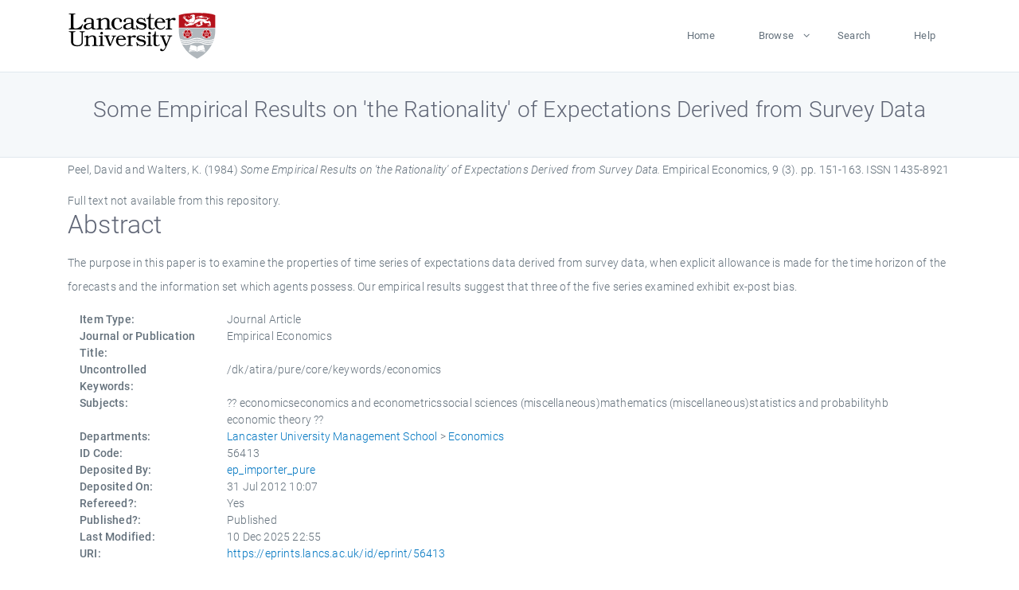

--- FILE ---
content_type: text/html; charset=utf-8
request_url: https://eprints.lancs.ac.uk/id/eprint/56413/
body_size: 4674
content:
<!DOCTYPE html>
<html xmlns="http://www.w3.org/1999/xhtml" lang="en">
  <head>
    <meta charset="utf-8" />
    <title> Some Empirical Results on 'the Rationality' of Expectations Derived from Survey Data  - Lancaster EPrints</title>
    
    
    
    <!-- Google Tag Manager -->
<!--
    <script>(function(w,d,s,l,i){w[l]=w[l]||[];w[l].push({'gtm.start':
    new Date().getTime(),event:'gtm.js'});var f=d.getElementsByTagName(s)[0],
    j=d.createElement(s),dl=l!='dataLayer'?'&amp;l='+l:'';j.async=true;j.src=
    'https://www.googletagmanager.com/gtm.js?id='+i+dl;f.parentNode.insertBefore(j,f);
    })(window,document,'script','dataLayer','GTM-MDLDXCK7');</script>
-->
    <!-- End Google Tag Manager -->
  
    <meta charset="utf-8" />
    <meta name="viewport" content="width=device-width, initial-scale=1, shrink-to-fit=no" />
    <meta name="description" content="" />
    <meta name="author" content="" />
    <link rel="icon" href="/img/basic/favicon.ico" type="image/x-icon" />
    <style>
      .loader {
          position: fixed;
          left: 0;
          top: 0;
          width: 100%;
          height: 100%;
          background-color: #F5F8FA;
          z-index: 9998;
          text-align: center;
      }

      .plane-container {
          position: absolute;
          top: 50%;
          left: 50%;
      }
    </style>
  
    <meta content="56413" name="eprints.eprintid" />
<meta content="38" name="eprints.rev_number" />
<meta name="eprints.eprint_status" content="archive" />
<meta name="eprints.userid" content="13568" />
<meta name="eprints.source" content="pure" />
<meta name="eprints.dir" content="disk0/00/05/64/13" />
<meta name="eprints.datestamp" content="2012-07-31 10:07:02" />
<meta name="eprints.lastmod" content="2025-12-10 22:55:17" />
<meta name="eprints.status_changed" content="2012-07-25 12:46:01" />
<meta content="article" name="eprints.type" />
<meta content="show" name="eprints.metadata_visibility" />
<meta content="Peel, David" name="eprints.creators_name" />
<meta name="eprints.creators_name" content="Walters, K." />
<meta name="eprints.creators_id" content="d.peel@lancaster.ac.uk" />
<meta name="eprints.title" content="Some Empirical Results on 'the Rationality' of Expectations Derived from Survey Data" />
<meta content="pub" name="eprints.ispublished" />
<meta content="economicseconomics and econometricssocial sciences (miscellaneous)mathematics (miscellaneous)statistics and probabilityhb economic theory" name="eprints.subjects" />
<meta content="econ" name="eprints.divisions" />
<meta content="/dk/atira/pure/core/keywords/economics" name="eprints.keywords" />
<meta content="The purpose in this paper is to examine the properties of time series of expectations data derived from survey data, when explicit allowance is made for the time horizon of the forecasts and the information set which agents possess. Our empirical results suggest that three of the five series examined exhibit ex-post bias." name="eprints.abstract" />
<meta content="1984-09" name="eprints.date" />
<meta content="published" name="eprints.date_type" />
<meta content="d.peel@lancaster.ac.uk" name="eprints.contact_email" />
<meta name="eprints.full_text_status" content="none" />
<meta name="eprints.publication" content="Empirical Economics" />
<meta name="eprints.volume" content="9" />
<meta content="3" name="eprints.number" />
<meta name="eprints.pagerange" content="151-163" />
<meta name="eprints.pages" content="13" />
<meta name="eprints.refereed" content="TRUE" />
<meta name="eprints.issn" content="1435-8921" />
<meta name="eprints.hoa_compliant" content="305" />
<meta content="1984-09" name="eprints.hoa_date_pub" />
<meta name="eprints.hoa_exclude" content="FALSE" />
<meta name="eprints.citation" content="  Peel, David and Walters, K.  (1984) Some Empirical Results on 'the Rationality' of Expectations Derived from Survey Data.  Empirical Economics, 9 (3).  pp. 151-163.  ISSN 1435-8921     " />
<link rel="schema.DC" href="http://purl.org/DC/elements/1.0/" />
<meta content="https://eprints.lancs.ac.uk/id/eprint/56413/" name="DC.relation" />
<meta content="Some Empirical Results on 'the Rationality' of Expectations Derived from Survey Data" name="DC.title" />
<meta name="DC.creator" content="Peel, David" />
<meta name="DC.creator" content="Walters, K." />
<meta content="The purpose in this paper is to examine the properties of time series of expectations data derived from survey data, when explicit allowance is made for the time horizon of the forecasts and the information set which agents possess. Our empirical results suggest that three of the five series examined exhibit ex-post bias." name="DC.description" />
<meta content="1984-09" name="DC.date" />
<meta name="DC.type" content="Journal Article" />
<meta content="PeerReviewed" name="DC.type" />
<meta content="  Peel, David and Walters, K.  (1984) Some Empirical Results on 'the Rationality' of Expectations Derived from Survey Data.  Empirical Economics, 9 (3).  pp. 151-163.  ISSN 1435-8921     " name="DC.identifier" />
<link href="https://eprints.lancs.ac.uk/id/eprint/56413/" rel="canonical" />
<link href="https://eprints.lancs.ac.uk/cgi/export/eprint/56413/DC/lep-eprint-56413.txt" type="text/plain; charset=utf-8" rel="alternate" title="Dublin Core" />
<link rel="alternate" href="https://eprints.lancs.ac.uk/cgi/export/eprint/56413/RDFXML/lep-eprint-56413.rdf" type="application/rdf+xml" title="RDF+XML" />
<link title="Simple Metadata" rel="alternate" href="https://eprints.lancs.ac.uk/cgi/export/eprint/56413/Simple/lep-eprint-56413.txt" type="text/plain; charset=utf-8" />
<link title="METS" href="https://eprints.lancs.ac.uk/cgi/export/eprint/56413/METS/lep-eprint-56413.xml" type="text/xml; charset=utf-8" rel="alternate" />
<link rel="alternate" type="application/atom+xml;charset=utf-8" href="https://eprints.lancs.ac.uk/cgi/export/eprint/56413/Atom/lep-eprint-56413.xml" title="Atom" />
<link rel="alternate" href="https://eprints.lancs.ac.uk/cgi/export/eprint/56413/RIS/lep-eprint-56413.ris" type="text/plain" title="Reference Manager" />
<link title="RDF+N3" href="https://eprints.lancs.ac.uk/cgi/export/eprint/56413/RDFN3/lep-eprint-56413.n3" type="text/n3" rel="alternate" />
<link type="text/xml; charset=utf-8" href="https://eprints.lancs.ac.uk/cgi/export/eprint/56413/ContextObject/lep-eprint-56413.xml" rel="alternate" title="OpenURL ContextObject" />
<link href="https://eprints.lancs.ac.uk/cgi/export/eprint/56413/JSON/lep-eprint-56413.js" type="application/json; charset=utf-8" rel="alternate" title="JSON" />
<link rel="alternate" type="text/plain" href="https://eprints.lancs.ac.uk/cgi/export/eprint/56413/RDFNT/lep-eprint-56413.nt" title="RDF+N-Triples" />
<link type="text/html; charset=utf-8" href="https://eprints.lancs.ac.uk/cgi/export/eprint/56413/HTML/lep-eprint-56413.html" rel="alternate" title="HTML Citation" />
<link rel="alternate" type="application/vnd.eprints.data+xml; charset=utf-8" href="https://eprints.lancs.ac.uk/cgi/export/eprint/56413/XML/lep-eprint-56413.xml" title="EP3 XML" />
<link rel="alternate" href="https://eprints.lancs.ac.uk/cgi/export/eprint/56413/RIOXX2/lep-eprint-56413.xml" type="text/xml; charset=utf-8" title="RIOXX2 XML" />
<link title="MPEG-21 DIDL" href="https://eprints.lancs.ac.uk/cgi/export/eprint/56413/DIDL/lep-eprint-56413.xml" type="text/xml; charset=utf-8" rel="alternate" />
<link title="EndNote" type="text/plain; charset=utf-8" href="https://eprints.lancs.ac.uk/cgi/export/eprint/56413/EndNote/lep-eprint-56413.enw" rel="alternate" />
<link title="OpenURL ContextObject in Span" rel="alternate" href="https://eprints.lancs.ac.uk/cgi/export/eprint/56413/COinS/lep-eprint-56413.txt" type="text/plain; charset=utf-8" />
<link title="Multiline CSV" rel="alternate" type="text/csv; charset=utf-8" href="https://eprints.lancs.ac.uk/cgi/export/eprint/56413/CSV/lep-eprint-56413.csv" />
<link rel="alternate" href="https://eprints.lancs.ac.uk/cgi/export/eprint/56413/MODS/lep-eprint-56413.xml" type="text/xml; charset=utf-8" title="MODS" />
<link title="BibTeX" rel="alternate" href="https://eprints.lancs.ac.uk/cgi/export/eprint/56413/BibTeX/lep-eprint-56413.bib" type="text/plain; charset=utf-8" />
<link type="text/plain" href="https://eprints.lancs.ac.uk/cgi/export/eprint/56413/Refer/lep-eprint-56413.refer" rel="alternate" title="Refer" />
<link title="ASCII Citation" rel="alternate" type="text/plain; charset=utf-8" href="https://eprints.lancs.ac.uk/cgi/export/eprint/56413/Text/lep-eprint-56413.txt" />
<link href="https://eprints.lancs.ac.uk/" rel="Top" />
    <link href="https://eprints.lancs.ac.uk/sword-app/servicedocument" rel="Sword" />
    <link href="https://eprints.lancs.ac.uk/id/contents" rel="SwordDeposit" />
    <link type="text/html" href="https://eprints.lancs.ac.uk/cgi/search" rel="Search" />
    <link type="application/opensearchdescription+xml" href="https://eprints.lancs.ac.uk/cgi/opensearchdescription" rel="Search" title="Lancaster EPrints" />
    <script type="text/javascript">
// <![CDATA[
var eprints_http_root = "https://eprints.lancs.ac.uk";
var eprints_http_cgiroot = "https://eprints.lancs.ac.uk/cgi";
var eprints_oai_archive_id = "eprints.lancs.ac.uk";
var eprints_logged_in = false;
var eprints_logged_in_userid = 0;
var eprints_logged_in_username = "";
var eprints_logged_in_usertype = "";
// ]]></script>
    <style type="text/css">.ep_logged_in { display: none }</style>
    <link type="text/css" href="/style/auto-3.4.5.css" rel="stylesheet" />
    <script type="text/javascript" src="/javascript/auto-3.4.5.js">
//padder
</script>
    <link type="text/css" href="/style/app.css" rel="stylesheet" />
    <!--[if lte IE 6]>
        <link rel="stylesheet" type="text/css" href="/style/ie6.css" />
   <![endif]-->
    <meta content="EPrints 3.4.5" name="Generator" />
    <meta http-equiv="Content-Type" content="text/html; charset=UTF-8" />
    <meta http-equiv="Content-Language" content="en" />
    
    
    <script src="/js/app.js">// <!-- No script --></script>
  
  </head>
  <body>
    
      
    <!-- Google Tag Manager (noscript) -->
<!--
    <noscript><iframe src="https://www.googletagmanager.com/ns.html?id=GTM-MDLDXCK7"
	height="0" width="0" style="display:none;visibility:hidden"></iframe></noscript>
-->
    <!-- End Google Tag Manager (noscript) -->
  
      <!-- Pre loader -->
      <div id="loader" class="loader" role="region" aria-label="Page loading">
          <div class="plane-container">
              <div class="l-s-2 blink">LOADING</div>
          </div>
      </div>     
  
    <div id="app" class="paper-loading">

      

      
  <!--    <epc:pin ref="pagetop"/> -->
      
      <div class="invisible-links" role="navigation">
          <a href="#main_content">Skip to main content</a>
      </div>
  
      <nav class="mainnav navbar navbar-default justify-content-between">
          <div class="container relative">
              <a class="offcanvas dl-trigger paper-nav-toggle" data-toggle="offcanvas" aria-expanded="false" aria-label="Toggle navigation">
                  <i></i>
              </a>
              <a class="navbar-brand" href="https://www.lancaster.ac.uk">
                  <div class="logo"><div class="logo-wrapper">
                      <img class="d-inline-block align-top" style="height: 60px;" alt="Lancaster University homepage" src="https://www.lancaster.ac.uk/media/wdp/style-assets/images/logos/lu-logo.svg" />
                  </div></div>
              </a>
              <div class="paper_menu">
                  <div id="dl-menu" class="xv-menuwrapper responsive-menu">
                      <ul class="dl-menu align-items-center">
                          <li><a href="http://eprints.lancs.ac.uk">Home</a></li>
                          <li class="parent"><a href="#">Browse</a>
                              <ul class="lg-submenu">
                                  <li><a href="http://eprints.lancs.ac.uk/view/year/">By Year</a></li>
                                  <li><a href="http://eprints.lancs.ac.uk/view/subjects/">By Subject</a></li>
                                  <li><a href="http://eprints.lancs.ac.uk/view/divisions/">By Department</a></li>
                                  <!-- <li><a href="#project">By Project</a></li> -->
                              </ul>
                          </li>
                          <li><a href="https://eprints.lancs.ac.uk/cgi/search/advanced">Search</a></li>
                          <li><a href="http://eprints.lancs.ac.uk/help">Help</a></li>
                      </ul>
                  </div>
              </div>
          </div>
      </nav>
  

      <main class="page" id="main_content">
        <div class="search-section">
          <div class="container">
            <h1> Some Empirical Results on 'the Rationality' of Expectations Derived from Survey Data </h1>
          </div>
        </div>
        <div class="container">
          <div class="ep_summary_content"><div class="ep_summary_content_top"></div><div class="ep_summary_content_left"></div><div class="ep_summary_content_right"></div><div class="ep_summary_content_main">

  <p style="margin-bottom: 1em">
    


    <span class="person_name">Peel, David</span> and <span class="person_name">Walters, K.</span>
  

(1984)

<em>Some Empirical Results on 'the Rationality' of Expectations Derived from Survey Data.</em>


    Empirical Economics, 9 (3).
     pp. 151-163.
     ISSN 1435-8921
  


  



  </p>

  

  

    
      Full text not available from this repository.
      
    
  
    

  

  

  
    <h2 id="label-abstract">Abstract</h2>
    <p style="text-align: left; margin: 1em auto 0em auto" aria-labelledby="label-abstract"><p class="ep_field_para">The purpose in this paper is to examine the properties of time series of expectations data derived from survey data, when explicit allowance is made for the time horizon of the forecasts and the information set which agents possess. Our empirical results suggest that three of the five series examined exhibit ex-post bias.</p></p>
  

  <div class="container">
    <div class="row">
      <div class="col-2 field-label" id="label-type">Item Type:</div>
      <div class="col-10 field-value" aria-labelledby="label-type">
        Journal Article
        
        
        
      </div>
    </div>
    
    
      
        <div class="row">
          <div class="col-2 field-label" id="label-publication">Journal or Publication Title:</div>
          <div class="col-10 field-value" aria-labelledby="label-publication">Empirical Economics</div>
        </div>
      
    
      
    
      
    
      
        <div class="row">
          <div class="col-2 field-label" id="label-keywords">Uncontrolled Keywords:</div>
          <div class="col-10 field-value" aria-labelledby="label-keywords">/dk/atira/pure/core/keywords/economics</div>
        </div>
      
    
      
        <div class="row">
          <div class="col-2 field-label" id="label-subjects">Subjects:</div>
          <div class="col-10 field-value" aria-labelledby="label-subjects">?? economicseconomics and econometricssocial sciences (miscellaneous)mathematics (miscellaneous)statistics and probabilityhb economic theory ??</div>
        </div>
      
    
      
        <div class="row">
          <div class="col-2 field-label" id="label-divisions">Departments:</div>
          <div class="col-10 field-value" aria-labelledby="label-divisions"><a href="https://eprints.lancs.ac.uk/view/divisions/lums/">Lancaster University Management School</a> &gt; <a href="https://eprints.lancs.ac.uk/view/divisions/econ/">Economics</a></div>
        </div>
      
    
      
        <div class="row">
          <div class="col-2 field-label" id="label-eprintid">ID Code:</div>
          <div class="col-10 field-value" aria-labelledby="label-eprintid">56413</div>
        </div>
      
    
      
    
      
        <div class="row">
          <div class="col-2 field-label" id="label-userid">Deposited By:</div>
          <div class="col-10 field-value" aria-labelledby="label-userid">

<a href="https://eprints.lancs.ac.uk/cgi/users/home?screen=User::View&amp;userid=13568"><span class="ep_name_citation"><span class="person_name">ep_importer_pure</span></span></a>

</div>
        </div>
      
    
      
        <div class="row">
          <div class="col-2 field-label" id="label-datestamp">Deposited On:</div>
          <div class="col-10 field-value" aria-labelledby="label-datestamp">31 Jul 2012 10:07</div>
        </div>
      
    
      
        <div class="row">
          <div class="col-2 field-label" id="label-refereed">Refereed?:</div>
          <div class="col-10 field-value" aria-labelledby="label-refereed">Yes</div>
        </div>
      
    
      
        <div class="row">
          <div class="col-2 field-label" id="label-ispublished">Published?:</div>
          <div class="col-10 field-value" aria-labelledby="label-ispublished">Published</div>
        </div>
      
    
      
        <div class="row">
          <div class="col-2 field-label" id="label-lastmod">Last Modified:</div>
          <div class="col-10 field-value" aria-labelledby="label-lastmod">10 Dec 2025 22:55</div>
        </div>
      
    
    <div class="row">
      <div class="col-2 field-label" id="label-uri">URI:</div>
      <div class="col-10 field-value" aria-labelledby="label-uri"><a href="https://eprints.lancs.ac.uk/id/eprint/56413">https://eprints.lancs.ac.uk/id/eprint/56413</a></div>
    </div>
  </div>

  
  

<!--
  <epc:if test="!$flags{preview}">
    <epc:phrase ref="summary_page:actions"/>
    <div class="container ep_summary_page_actions">
    <epc:foreach expr="action_list('eprint_summary_page_actions',$item)" iterator="action">
      <div class="row">
        <div class="col-2"><epc:print expr="$action.action_icon()" /></div>
        <div class="col-10"><epc:print expr="$action.action_title()" /></div>
      </div>
    </epc:foreach>
    </div>
  </epc:if>
-->

</div><div class="ep_summary_content_bottom"></div><div class="ep_summary_content_after"></div></div>
        </div>
      </main>

      
      <footer>
          <div class="container">
              <div class="row" style="justify-content: space-between;">
                  <div class=" col-lg-4 col-xl-6 col-12 responsive-phone footer-library"><a href="https://www.lancaster.ac.uk/library" class="">
                      <div class="logo"><div class="logo-wrapper">
                          <img src="https://www.lancaster.ac.uk/media/wdp/style-assets/images/library/library-logo.svg" style="height: 60px" alt="Lancaster University Library homepage" />
                          <span class="circle"></span>
                      </div></div>
                  </a>
                  </div>
                  <div class="col-xl-3 responsive-phone">
                      <div class="h6">Links</div>
                      <ul class="footer-links">
                          <li><a href="https://www.eprints.org/uk/index.php/eprints-software/">EPrints</a></li>
                          <li><a href="http://eprints.lancs.ac.uk/help">FAQ</a></li>
                          <li><a href="https://www.lancaster.ac.uk/privacy/">Privacy Policy</a></li>
                      </ul>
                  </div>
                  <div class="col-6 col-md-12 col-12 col-xl-3 responsive-phone">
                      <div class="h6">Connect via Social Media</div>
                      <ul class="social">
                          <li class="facebook"><a href="https://en-gb.facebook.com/LancasterUniversityLibrary/" aria-label="Facebook"><span class="icon icon-facebook"></span></a>
                          </li>
                          <li class="twitter"><a href="https://twitter.com/LancasterUniLib" aria-label="Twitter"><span class="icon icon-twitter"></span></a>
                          </li>
                      </ul>
                      <div class="copyrights">
                          <p>© 2020 Lancaster University Library</p>
                      </div>
                  </div>
              </div>
          </div>
      </footer>
  

    </div>
  </body>
</html>